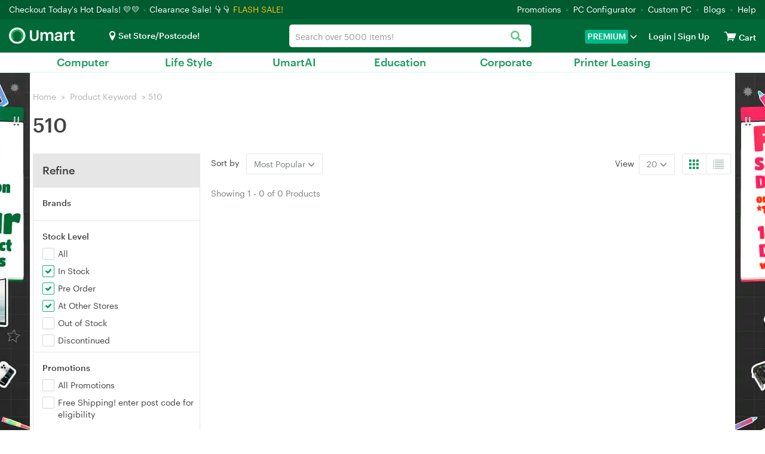

--- FILE ---
content_type: text/html; charset=utf-8
request_url: https://www.umart.com.au/cart?step=get_lately_postcode
body_size: 505
content:
{"postcode":"","state":""}

--- FILE ---
content_type: text/html; charset=utf-8
request_url: https://www.google.com/recaptcha/api2/aframe
body_size: 121
content:
<!DOCTYPE HTML><html><head><meta http-equiv="content-type" content="text/html; charset=UTF-8"></head><body><script nonce="YavoQExMVeYvO-BAIZj30w">/** Anti-fraud and anti-abuse applications only. See google.com/recaptcha */ try{var clients={'sodar':'https://pagead2.googlesyndication.com/pagead/sodar?'};window.addEventListener("message",function(a){try{if(a.source===window.parent){var b=JSON.parse(a.data);var c=clients[b['id']];if(c){var d=document.createElement('img');d.src=c+b['params']+'&rc='+(localStorage.getItem("rc::a")?sessionStorage.getItem("rc::b"):"");window.document.body.appendChild(d);sessionStorage.setItem("rc::e",parseInt(sessionStorage.getItem("rc::e")||0)+1);localStorage.setItem("rc::h",'1769234694278');}}}catch(b){}});window.parent.postMessage("_grecaptcha_ready", "*");}catch(b){}</script></body></html>

--- FILE ---
content_type: text/css
request_url: https://assets.umart.com.au/themes/umart2018/css/brand.css?v1769159941
body_size: 3608
content:
@charset "utf-8";

/* CSS Document */
p {
	line-height: 21px
}

.graphik-bold {
	font-family: graphik2, Helvetica, Arial, sans-serif;
	font-weight: 500
}

.col-xs-1, .col-sm-1, .col-md-1, .col-lg-1, .col-xs-2, .col-sm-2, .col-md-2, .col-lg-2, .col-xs-3, .col-sm-3, .col-md-3, .col-lg-3, .col-xs-4, .col-sm-4, .col-md-4, .col-lg-4, .col-xs-5, .col-sm-5, .col-md-5, .col-lg-5, .col-xs-6, .col-sm-6, .col-md-6, .col-lg-6, .col-xs-7, .col-sm-7, .col-md-7, .col-lg-7, .col-xs-8, .col-sm-8, .col-md-8, .col-lg-8, .col-xs-9, .col-sm-9, .col-md-9, .col-lg-9, .col-xs-10, .col-sm-10, .col-md-10, .col-lg-10, .col-xs-11, .col-sm-11, .col-md-11, .col-lg-11, .col-xs-12, .col-sm-12, .col-md-12, .col-lg-12 {
	padding-left: 0;
	padding-right: 0
}

.graphik-bold {
	font-family: "graphik2", Helvetica, Arial, sans-serif;
}

.mCSB_dragger_bar {
	background-color: #d3d3d3 !important
}

.mCS-dark-3.mCSB_scrollTools .mCSB_draggerRail {
	background: #fff !important
}

.padding_holder {
	padding-left: 0 !important;
	padding-right: 0 !important
}

.brand_title {
	padding-left: 8px;
	padding-right: 8px
}

.brand_title h1 {
	font-size: 24px;
	margin-top: 15px;
	margin-bottom: 0;
	font-family: graphik2, Helvetica, Arial, sans-serif;
}

.brand_title h2 {
	margin-top: 12px;
	margin-bottom: 0;
	color: #79807C;
	font-size: 14px;
	line-height: 21px;
	font-family: "graphik", Helvetica, Arial, sans-serif;
}

.brand_banner {
	margin-top: 20px;
}

.brand_banner img {
	width: 100%;
	max-height: 250px;
}

.height_holder {
	margin-top: 20px;
	margin-bottom: 48px
}

.category_refine_border_bg {
	width: 100%;
	height: 100%;
	position: fixed;
	top: 0;
	left: 0;
	bottom: 0;
	background-color: rgba(0, 0, 0, 0.7);
	z-index: 999999;
	display: none
}

.category_refine_border {
	position: fixed;
	top: 0;
	left: 0;
	z-index: 9999999;
	width: 280px;
	background-color: #fff;
	height: 100%;
	display: none;
	bottom: 0;
	overflow: auto
}

.category_refine_border .close {
	float: none;
	opacity: 1;
	font-size: 32px;
	color: #333;
	font-weight: normal;
	margin-top: 10px;
	margin-right: 10px
}

.category_refine_border > ul li div {
	margin-bottom: 8px;
	padding-left: 15px;
	display: block;
}

.category_refine_border > ul h3.header {
	font-size: 18px;
	height: 50px;
	line-height: 50px;
	background: #e6e6e6;
	border-bottom: none;
	margin: 0;
	padding-left: 15px
}

.category_refine_border > ul li a {
	color: #434343
}

.category_refine_border > ul > li div.focus_item {
	border-left: 4px solid #1FB58A;
	padding-left: 11px;
}

.category_refine_border > ul > li div.focus_item a {
	color: #1FB58A;
	font-family: graphik2, Helvetica, Arial, sans-serif;
	font-weight: 500;
}

.category_refine_border > ul li div.focus_item a:hover {
	text-decoration: none
}

.category_refine_border > ul > li ul {
	border-bottom: 1px solid #e6e6e6
}

.category_refine_border > ul > li ul li {
	height: 30px;
	line-height: 30px;
	padding-left: 20px;
	font-size: 12px
}

.category_refine_border > ul > li ul li a {
	color: #79807C
}

.category_refine_border > ul li .checkok {
	background: url(../images/icon_yes.png) no-repeat;
	background-position: center center;
	width: 20px;
	height: 20px;
	border: 1px solid #11b083;
	border-radius: 2px;
	-webkit-border-radius: 2px;
	-moz-border-radius: 2px;
	cursor: pointer;
	display: inline-block
}

.goods_list .block1 {
	padding: 0 8px;
}

.goods_list .dropdown {
	display: inline
}

.goods_list .dropdown-menu {
	top: auto;
	width: 100%
}

.goods_list .btn-default {
	border-color: #e6e6e6;
	color: #1c9c5e;
	font-weight: bold;
}

.goods_list .btn {
	border-color: #e6e6e6;
	font-weight: normal;
	font-family: "graphik2";
	width: 100%;
	padding: 12px;
	border-radius: 2px;
	-webkit-border-radius: 2px;
	-moz-border-radius: 2px;
	height: 50px
}

.goods_list .glyphicon {
	font-size: 12px;
}

.goods_list .sortby {
	float: right;
	width: 68%;
}

.goods_list .sortby .caret {
	border-top: 5px dashed;
	border-top: 5px solid \9;
	border-right: 5px solid transparent;
	border-left: 5px solid transparent
}

.goods_list .refine {
	float: left;
	font-family: "graphik2";
	width: 29%;
	color: #1c9c5e;
	border-radius: 2px;
	-webkit-border-radius: 2px;
	-moz-border-radius: 2px;
	border: 1px solid #e6e6e6;
	text-align: center;
	padding: 12px 0;
	cursor: pointer;
	height: 50px
}

.goods_list .block2 {
	padding: 10px 8px 20px 8px;
}

.goods_list .block2 .products_tot {
	float: left;
	display: inline;
	font-size: 12px;
	line-height: 21px;
	margin-top: 8px
}

.goods_list .block2 [class^="col-xs"], .goods_list .block2 [class^="col-md"] {
	padding-left: 0;
	padding-right: 0
}

.goods_list .block2 .text-center {
	text-align: center;
}

.goods_list .block3 {
	padding: 20px 0 0 0;
	color: #79807C;
	text-align: center
}

.goods_list .block3 .products_tot {
	float: left;
	display: inline;
	font-size: 18px;
	line-height: 21px
}

.goods_list .change_goodslist {
	border: 1px solid #e6e6e6;
	display: inline-block;
	float: right;
	border-radius: 2px;
	-webkit-border-radius: 2px;
	-moz-border-radius: 2px;
	height: 35px
}

.goods_list .change_goodslist .sty1, .goods_list .change_goodslist .sty2 {
	padding: 6px 0px;
	display: inline-block;
	height: 34px;
	text-align: center;
	width: 40px
}

.goods_list .change_goodslist .sty1 {
	border-right: 1px solid #e6e6e6;
}

.change_goodslist_bg {
	background-color: rgba(228, 237, 233, 0.5);
}

.goods_list ul.goods_col {
	border-top: 1px solid #E6E6E6;
}

.goods_list ul.goods_col .goods_info .flex-section,.goods_list ul.goods_row .goods_info .flex-section  {
	Display: Flex !important;
	flex-wrap: wrap;
	align-items: baseline;
}

.goods_list ul.goods_col .goods_info {
	position: relative;
	display: inline;
	width: 50%;
	padding: 8px;
	float: left;
	overflow: hidden;
	height: auto;
	margin-top: 0
}

.goods_list ul.goods_col .goods_info:nth-of-type(odd) {
	border-bottom: 1px solid #E6E6E6;
	border-right: 1px solid #E6E6E6;
}

.goods_list ul.goods_col .goods_info:nth-of-type(even) {
	border-bottom: 1px solid #E6E6E6;
}

.goods_list ul.goods_col .goods_info .goods_img {
	display: table;
	width: 100%;
	height: 150px;
	text-align: center;
	line-height: 150px;
}

.goods_list ul.goods_col .goods_info .goods_img img {
	width: auto;
	height: auto;
	max-width: 150px;
	max-height: 150px;
	display: block;
	margin: 0 auto
}

.goods_list ul.goods_col .goods_info .goods_name {
	padding: 10px 0 0 0;
	font-size: 12px;
	height: 44px;
	text-overflow: ellipsis;
	overflow: hidden;
}

.goods_list ul.goods_col .goods_info .goods_name a {
	color: #828884
}

.goods_list ul.goods_col .goods_info .star, .goods_list ul.goods_col .goods_info .promotion {
	margin-top: 6px;
}

.goods_list ul.goods_col .goods_info .addtocart {
	margin-top: 3px;
}

.goods_list ul.goods_col .goods_price {
	float: left;
	position: relative;
}

.goods_list ul.goods_col .goods_stock {
	font-size: 12px;
	color: #1FB58A;
	text-align: right;
	position: absolute;
	right: 0;
	bottom: 3px;
	display: table-column;
	vertical-align: bottom;
}

.goods_list ul.goods_col .goods_stock .fsd_time {
	cursor:default;
	position: absolute;
	right: 0;
	top: -18px;
	width: max-content;
	height: 24px;
	display: block;
	line-height: 10px;
}


.goods_list ul.goods_col .goods_info .promotion {
	height: 35px
}

.goods_list ul.goods_col .goods_info button {
	background-color: #1C9C5E;
	box-shadow: inset 0 -3px 0 0 rgba(0, 0, 0, 0.15);
	height: 32px;
	width: 100%;
	color: #fff;
	line-height: 30px;
	text-align: center;
	border: none;
	border-radius: 2px;
	-webkit-border-radius: 2px;
	-moz-border-radius: 2px;
	transition: all 0.4s;
}
.goods_list ul.goods_col .goods_info button:hover {
	background-color: #17804d;
	box-shadow:  rgba(0, 0, 0, 0.20);
}


.goods_list ul.goods_col [class^="col-xs"], .goods_list ul.goods_col [class="col-sm"] {
	width: 100% !important;
}

.goods_list ul.goods_row {
	display: block;
	border-top: 1px solid #E6E6E6;
}

.goods_list ul.goods_row .goods_info {
	display: block;
	width: 100%;
	border-radius: 3px;
	float: left;
	overflow: hidden;
	border-bottom: 1px solid #E6E6E6;
	padding: 6px;
	margin-top: 0
}

.goods_list ul.goods_row .goods_info .goods_img {
	display: table;
	width: 100%;
	height: 95px;
	line-height: 95px;
}

.goods_list ul.goods_row .goods_info .goods_img img {
	width: auto;
	height: auto;
	max-width: 100%;
	max-height: 95px;
}

.goods_list ul.goods_row .goods_info .goods_name {
	overflow: hidden;
}

.goods_list ul.goods_row .goods_info .goods_name a {
	color: #79807C;
	font-size: 12px;
}

.goods_list ul.goods_row .goods_info .star, .goods_list ul.goods_row .goods_info .promotion, .goods_list ul.goods_row .goods_info .goods_price, .goods_list ul.goods_row .goods_info .goods_stock, .goods_list ul.goods_row .goods_info .addtocart {
	padding: 5px 0 0 0;
}

.goods_list ul.goods_row .goods_info .tags {
	display: inline-block;
}

.goods_list ul.goods_row .goods_info .tags .star {
	float: right;
	margin-left: 3px;
}

.goods_list ul.goods_row .goods_info .goods_price_stock {
}

.goods_list ul.goods_row .goods_info .star, .goods_list ul.goods_row .goods_info .promotion {
	display: inline-block
}

.goods_list ul.goods_row .goods_info .goods_price {
	float: left
}

.goods_list ul.goods_row .goods_info .goods_stock {
	color: #1FB58A;
	font-size: 12px;
	text-align: right;
	position: absolute;
	right: 0;
	bottom: 3px;
	display: table-column;
	vertical-align: bottom;
}

.goods_list ul.goods_row .goods_info .goods_stock .fsd_time {
	cursor:default;
	position: absolute;
	right: 0;
	top: -14px;
	width: max-content;
	height: 20px;
	display: block;
	line-height: 10px;
}

.goods_list ul.goods_row .goods_info button {
	background-color: #1C9C5E;
	box-shadow: inset 0 -3px 0 0 rgba(0, 0, 0, 0.15);
	height: 32px;
	width: 100%;
	color: #fff;
	line-height: 30px;
	text-align: center;
	border: none;
	border-radius: 2px;
	-webkit-border-radius: 2px;
	-moz-border-radius: 2px;
	transition: all 0.4s;
}

.goods_list ul.goods_row .goods_info button:hover {
	background-color: #17804d;
	box-shadow:  rgba(0, 0, 0, 0.20);
}

.goods_list [class^="col-xs"], .goods_list [class="col-sm"] {
	padding-left: 0;
	padding-right: 0
}

.goods_list .row {
	margin-left: 0;
	margin-right: 0
}

.goods_list ul.page {
	float: right;
	display: inline;
	color: #B3B3B3
}

.goods_list ul.page li {
	display: inline-block;
	width: 24px;
	height: 24px;
	text-align: center;
}

.goods_list ul.page li.selected {
	border: 1px solid #1FB58A;
	color: #1FB58A;
	border-radius: 3px;
	-webkit-border-radius: 3px;
	-moz-border-radius: 3px;
}

.goods_list ul.page li a {
	color: #B3B3B3
}

.goods_list .testfreaks-items .tf-based .tf-count {
	margin-left: 2px !important;
	padding-top: 0px !important;
}

button.loadmorebtn {
	background-color: #1C9C5E;
	height: 40px;
	box-shadow: inset 0 -3px 0 0 rgba(0, 0, 0, 0.15);
	width: 120px;
	color: #fff;
	line-height: 34px;
	text-align: center;
	border: none;
	margin: 15px 0;
	border-radius: 2px;
	-webkit-border-radius: 2px;
	-moz-border-radius: 2px;
}

.back-to-top {
	color: #1C9C5E
}

.goods_list .change_goodslist {
	position: relative;
}

.all_brands_header {
	border-top: 1px solid #F2F2F2;
}

.padding-holder {
	padding-left: 8px;
	padding-right: 8px
}

.all_brands_header .glyphicon {
	font-size: 12px;
	color: #1c9c5e;
	float: right;
	margin-top: 5px;
}

.all_brands_header .btn-group, .all_brands_header .btn {
	width: 100% !important;
}

.all_brands_header .btn {
	padding: 0 8px 0 15px;
	height: 48px;
	border: 1px solid #DEDEDE !important;
	border-radius: 2px
}

.all_brands_header .dropdown-menu {
	width: 100%
}

.all_brands_header .directory h3 {
	margin-top: 25px;
	margin-bottom: 15px
}

.all_brands_header .directory .all_brands_text {
	float: left
}

.all_brands_content {
	margin-top: 15px;
	margin-bottom: 24px;
}

.all_brands_content h4 {
	margin-bottom: 20px;
}

.all_brands_content .brands_img, .all_brands_content .view_all {
	display: table;
	width: 100%;
	text-align: center;
	height: 64px;
	line-height: 64px;
	padding-left: 8px;
	padding-right: 8px;
	margin-bottom: 16px;
	cursor: pointer
}

.all_brands_content .brand_content {
	margin-bottom: 20px
}

.all_brands_content .brand_content:hover {
	border-radius: 2px;
	box-shadow: 0 5px 20px 0 rgba(0, 0, 0, 0.15);
}

.all_brands_content .brands_img img {
	width: auto;
	height: auto;
	max-width: 100%;
	max-height: 64px;
}

.all_brands_content .view_all a {
	font-size: 18px;
	color: #434343
}

.all_brands_cat {
	padding-top: 10px;
	padding-bottom: 24px;
	border-top: 1px solid #E6E6E6;
	border-bottom: 1px solid #E6E6E6
}

.all_brands_cat h4 {
	font-size: 59px;
	color: #E6E6E6;
	margin-bottom: 13px
}

.all_brands_cat ul li {
	display: inline-block;
	width: 32%;
	padding-right: 1%;
	margin-bottom: 8px;
}

.all_brands_cat ul li a {
	color: #434343;
}

.all_brands_header .caret {
	border: none !important;
	font-family: 'Glyphicons Halflings';
	font-size: 12px;
	color: #1c9c5e;
	right: 25px !important;
	margin-top: -6px !important;
}

.all_brands_header .caret:before {
	content: "\e259";
}

.star {
	height: 20px;
}

.tf-based .tf-count {
	color: #79807C !important;
}

.addmargin {
	margin-bottom: 6px !important;
}

.cate_refine {
	padding-bottom: 10px;
}

.checkno {
	width: 20px;
	height: 20px;
	border: 1px solid #d6d6d6;
	cursor: pointer;
	border-radius: 2px;
	-webkit-border-radius: 2px;
	-moz-border-radius: 2px;
	display: inline-block;
	margin-right: 8px;
}

.checkok {
	background: url(../images/icon_yes.png) no-repeat;
	background-position: center center;
	width: 20px;
	height: 20px;
	border: 1px solid #11b083;
	border-radius: 2px;
	-webkit-border-radius: 2px;
	-moz-border-radius: 2px;
	cursor: pointer;
	display: inline-block;
	margin-right: 8px;
}

.refine-title {
	padding-left: 15px;
	padding-top: 18px;
	margin: 0;
	margin-bottom: 12px;
	border-top: 1px solid #e6e6e6;
}


@media (min-width: 768px) {
	.goods_list .sortby {
		float: right;
		width: 49%;
	}

	.goods_list .refine {
		float: left;
		width: 49%;
	}
}

@media (min-width: 768px) {
	.brand_title {
		padding-left: 15px;
		padding-right: 15px
	}

	.brand_banner_outer {
		padding: 0px
	}

	.goods_list .block1 {
		padding: 0 15px
	}

	.goods_list .block2 {
		padding: 20px 15px 12px 15px;
	}

	.goods_list .block3 {
		padding: 30px 0 0 0;
	}

	.goods_list ul.goods_col {
		padding: 0 15px;
		margin-left: -1%;
		margin-top: -8px;
		border-top: 0
	}

	.goods_list ul.goods_col .goods_info {
		width: 24%;
		border: 1px solid #E6E6E6;
		margin-left: 1%;
		margin-top: 8px
	}

	.hotdeals-items .goods_list ul.goods_col .goods_info {
		width: 19%;
		border: 1px solid #E6E6E6;
		margin-left: 1%;
		margin-top: 8px
	}

	.goods_list ul.goods_col .goods_info .promotion {
		height: 50px;
	}

	.goods_list ul.goods_row {
		border: none;
		padding-left: 15px;
		padding-right: 15px
	}

	.goods_list ul.goods_row .goods_info {
		margin-bottom: 8px;
		padding: 6px 12px 5px 6px;
		border: 1px solid #E6E6E6;
		border-radius: 2px;
	}

	.goods_list ul.goods_row .goods_info .goods_img {
		display: table;
		width: 100%;
		height: 75px;
		line-height: 75px;
	}

	.goods_list ul.goods_row .goods_info .goods_img img {
		width: auto;
		height: auto;
		max-width: 100%;
		max-height: 75px;
	}

	.goods_list ul.goods_row .content_holder1 {
		padding-top: 10px;
		padding-left: 20px;
	}

	.goods_list ul.goods_row .content_holder2 {
		padding-left: 0;
		padding-top: 5px;
	}

	.goods_list ul.goods_row .goods_info .goods_price {
		font-size: 24px;
		float: none;
		display: inline-block;
		width: 50%
	}

	.goods_list ul.goods_row .goods_info .goods_stock {
		position: inherit;  /* Clean position defined before */
		padding-right: 15px;
		float: none;
		margin-top: -5px;
		text-align: left;
	}

	.goods_list ul.goods_row .goods_info .goods_stock .fsd_time {
		cursor:default;
		position: initial!important;
		width: max-content;
		height: 24px;
		display: block;
		line-height: 12px;
	}

	.goods_list ul.goods_row .goods_info button {
		margin-top: 18px;
	}

	.goods_list ul.goods_row .goods_info .goods_name a {
		font-size: 14px
	}

	.goods_list ul.goods_row .goods_info .goods_price_stock {
		display: inline-table;
		width: 100%;
	}

	.goods_list ul.goods_row .goods_info .goods_price_stock .goods_price {
		padding: 0;
		display: table-cell;
		vertical-align: middle;
		width: 50%;
	}

	.goods_list ul.goods_row .goods_info .goods_price_stock .goods_stock {
		display: table-cell;
		padding: 0;
		vertical-align: middle;
		width: 45%;
	}

	.all_brands_header {
		border-bottom: 1px solid #F2F2F2;
		padding-bottom: 8px
	}

	.all_brands_header .btn-group {
		margin-top: 8px;
		width: 281px !important;
	}

	.all_brands_header .filter-option {
		font-size: 18px;
		font-family: graphik2, Helvetica, Arial, sans-serif;
		font-weight: 500
	}

	.padding-holder {
		padding-left: 15px;
		padding-right: 15px
	}

	.all_brands_header .directory h3 {
		margin-top: 20px;
		margin-bottom: 0px
	}

	.all_brands_header .directory .all_brands_text {
		font-size: 18px;
		font-family: graphik2, Helvetica, Arial, sans-serif;
		font-weight: 500
	}

	.all_brands_content .brands_img, .all_brands_content .view_all {
		height: 95px;
		line-height: 95px
	}

	.all_brands_content .brands_img img {
		max-height: 95px
	}

	.all_brands_cat {
		border-top: none;
		padding-top: 45px;
		padding-bottom: 50px
	}

	.all_brands_cat h4 {
		margin-top: 7px
	}

	.all_brands_cat ul li {
		width: 19%
	}

	.all_brands_cat .first_word {
		text-align: center
	}

	.first_word_all {
		margin-top: 45px;
		border-top: 1px solid #E6E6E6;
	}

	.first_word_all .word_content, .word_content_bottom {
		margin-top: -48px;
		height: 97px;
		border: 1px solid #E6E6E6;
		border-radius: 2px;
		background-color: #FFFFFF;
	}

	.first_word_all .word_content ul, .word_content_bottom ul {
		padding-left: 10px;
		padding-right: 5px;
		padding-top: 18px;
	}

	.first_word_all .word_content ul li, .word_content_bottom ul li {
		width: 7%;
		display: inline-block;
		margin-right: -4px;
		text-align: center;
		margin-bottom: 13px
	}

	.first_word_all .word_content ul li a.all, .word_content_bottom ul li a.all, .c_letter {
		height: 32px;
		line-height: 32px;
		border-radius: 2px;
		background-color: #1FB58A;
		color: #fff !important;
		display: block
	}

	.first_word_all .word_content ul li a, .word_content_bottom ul li a {
		color: #434343;
	}

	.word_content_bottom {
		margin-top: 35px;
		margin-bottom: 35px
	}
}

@media (min-width: 992px) {

}

@media (min-width: 1200px) {
	.common_width {
		width: 1180px !important;
		padding-left: 0 !important;
		padding-right: 0 !important
	}

    .common_width_2 {
        width: 1170px !important;
    }

	.brand_title {
		padding-left: 0px;
		padding-right: 0px;
	}

	.brand_title h1 {
		font-size: 33px;
		margin-top: 18px;
	}

	.brand_title h2 {
		font-size: 14px;
		line-height: 21px;
		width: 50%;
	}

	.brand_banner_outer {
		padding: 0;
	}

	.hotdeals_t h1 {
		margin-top: 9px !important;
	}

	.brand_banner {
		margin-top: 0px;
		margin-bottom: 36px;
	}

	.brand_title h2 {
		margin-top: 0px;
		margin-bottom: 10px;
	}

	.brand_title h1 {
		margin-bottom: 30px;
	}

	.row {
		margin-left: 0;
		margin-right: 0
	}

	.height_holder {
		margin-top: 0px
	}

	.category_refine_border {
		border-bottom: 1px solid #E6E6E6;
		border-left: 1px solid #e6e6e6;
		border-right: 1px solid #e6e6e6;
		border-top: 1px solid #E6E6E6;
		display: block;
		position: relative;
		width: 280px;
		z-index: 0
	}

	.category_refine_border ul h3.header {
		height: 55px;
		line-height: 55px;
		background: #fff;
		border-bottom: 1px solid #e6e6e6;
		background-color: #e6e6e6;
	}

	.nobanner {
		margin-bottom: 36px !important;
	}

	.goods_list {
		width: 870px;
		margin-left: 5px
	}

	.hotdeals-items .goods_list {
		width: 1175px;
		margin-left: 5px
	}

	.goods_list .block1 {
		padding: 0;
	}

	.goods_list .block2 {
		padding: 20px 0;
	}

	.goods_list .block2 .products_tot {
		font-size: 14px;
		color: #79807C;
		margin-top: 0
	}

	.goods_list .block3 .products_tot {
		font-size: 14px;
		color: #79807C;
		width: 200px;
	}

	.goods_list .block3 {
		padding: 15px 0 0 0;
		text-align: left
	}

	.goods_list .block3 .view_per {
		color: #005B30;
	}

	.goods_list .change_goodslist {
		float: none;
	}

	.goods_list .sortby {
		float: left;
	}

	.goods_list .btn {
		width: auto;
		padding: 6px 12px;
		height: 35px
	}

	.goods_list .btn-default {
		font-family: "graphik";
		color: #79807C;
		font-weight: normal;
	}

	.goods_list ul.goods_col, .goods_list ul.goods_row {
		padding: 0 15px;
	}

	.goods_list ul.goods_col, .goods_list ul.goods_row {
		padding: 0
	}

	.goods_list ul.goods_row .goods_info {
		border: 1px solid #d6d6d6;
		height: auto;
	}

	.goods_list ul.goods_col {
		margin-top: -15px
	}

	.goods_list ul.goods_col .goods_info {
		margin-top: 15px;
	}

	.goods_list .dropdown-menu {
		width: auto;
	}

	.goods_list .block2 .text-center {
		text-align: inherit;
	}

	.goods_list ul.goods_row .goods_info .goods_price {
		font-size: 24px
	}

	.padding-holder {
		padding-left: 0px;
		padding-right: 0px
	}

	.all_brands_content {
		margin-top: 35px;
		margin-bottom: 38px
	}

	.all_brands_content .brands_img, .all_brands_content .view_all {
		height: 80px;
		line-height: 80px
	}

	.all_brands_content .brands_img img {
		max-height: 80px
	}

	.all_brands_cat {
		padding-top: 54px;
	}

	.first_word_all {
		margin-top: 75px;
	}

	.first_word_all .word_content, .word_content_bottom {
		margin-top: -29px;
		height: 56px;
	}

	.first_word_all .word_content ul, .word_content_bottom ul {
		padding-top: 12px
	}

	.first_word_all .word_content ul li, .word_content_bottom ul li {
		width: 40px
	}

	.first_word_all .word_content ul .others_brand, .word_content_bottom ul .others_brand {
		width: 60px !important;
	}

	.first_word_all .word_content ul li a.all, .word_content_bottom ul li a.all {
		margin-left: 10px;
		width: 45px
	}

	.word_content_bottom {
		margin-top: 75px;
		margin-bottom: 75px
	}
}

.goods_list ul.goods_row .goods_info .goods_price_stock .goods_price .price_question_icon{
	left: auto !important;
}

.goods_list ul.content .goods_stock .fsd_time{
	cursor:default;
	position: absolute;
	right: 0;
	top: -18px;
	width: max-content;
	height: 24px;
	display: block;
	line-height: 10px;
}


--- FILE ---
content_type: text/css
request_url: https://assets.umart.com.au/themes/umart2018/css/history.css?v1769159941
body_size: 1141
content:
.appier_recommended_section{ display: none;}

.also-like h3 {
	padding: 50px 0 15px 0;
	border-bottom: 0 !important;
}

.also-like .row {
	margin-left: 0;
	margin-right: 0
}

.also-like h3 {
	padding-right: 15px;
	text-align: center
}

.also-like .lis {
	display: inline-block
}

.also-like ul.content {
	padding: 0;
	border-top: 1px solid #e6e6e6;
}

.also-like ul.content li {
	display: block;
	width: 100%;
	border-bottom: 1px solid #e6e6e6;
	padding: 8px 8px 8px 15px;
	position: relative;
	float: left;
}

.also-like ul.content li .goods-img {
	display: inline-table;
	line-height: 130px;
	text-align: center;
	width: 100%;
	height: 100px;
	overflow: hidden
}

.also-like ul.content li .goods-img img {
	width: auto;
	height: auto;
	max-width: 100%;
	max-height: 100px;
}

.also-like .col-xs-12, .also-like .col-md-12 {
	padding-left: 0px;
	padding-right: 0px
}

.also-like .goods-list .left-btn, .also-like .goods-list .right-btn {
	background-color: unset;
}
.also-like .col-xs-3 {
	padding-right: 0
}

.also-like .goods_info {
	padding-left: 12px;
	padding-right: 0;
	padding-bottom: 0;
	margin-top: 0
}

.also-like .goods_info .goods_name {
	color: #79807C;
	padding: 10px 0 0 0;
	font-size: 12px;
	height: 44px;
	text-overflow: ellipsis;
	overflow: hidden;
}

.also-like .goods_info .goods_name a {
	color: #79807C;
	font-size: 12px
}

.also-like .goods_info .goods_review {
	margin-top: 8px;
	display: inline-block;
}

.also-like .goods_info .tags {
	display: inline-block;
}

.also-like .goods_info .tags .goods_review {
	float: right;
	margin-left: 3px;
}

.also-like .goods_info .goods_review .testfreaks-items .tf-based {
	margin-right: 5px !important
}

.also-like .goods_info .goods_review .testfreaks-items .tf-based .tf-count {
	margin-left: 2px !important;
	padding-top: 0 !important;
}

.also-like .goods_info .goods_promotion {
	margin-top: 8px;
	display: block;
}

.also-like .goods_price_stock {
	margin-top: 5px;
}

.also-like .goods_price_stock .goods_stock {
	font-size: 12px;
	color: #1FB58A;
	text-align: right;
	position: absolute;
	right: 0;
	bottom: 3px;
	display: table-column;
	vertical-align: bottom;
}

.also-like button {
	height: 32px;
	background-color: #1C9C5E;
	box-shadow: inset 0 -3px 0 0 rgba(0, 0, 0, 0.15);
	width: 100%;
	color: #fff;
	line-height: 32px;
	text-align: center;
	border: none;
	border-radius: 2px;
	-webkit-border-radius: 2px;
	-moz-border-radius: 2px;
	margin-top: 5px;
	transition: all 0.4s;
}
.also-like button:hover {
	background-color: #17804d;
	box-shadow:  rgba(0, 0, 0, 0.20);
}

.also-like .goods_info button {
	font-size: 14px;
	margin-top: 5px;
	line-height: 32px;
}

.also-like .load_more {
	text-align: center;
	width: 100%;
	margin-top: 8px;
	margin-bottom: 20px;
	color: #d7d7d7
}

.also-like .load_more button {
	width: 120px;
	height: 40px;
	border-radius: 2px;
	background-color: #1C9C5E;
	box-shadow: inset 0 -3px 0 0 rgba(0, 0, 0, 0.15);
	line-height: 38px;
	border: none;
	color: #fff;
	text-align: center;
}

.also-like .tf-count {
	color: #79807C !important;
}

.also-like .goods_info .premium_center {

}

.also-like .goods_info .goods_price_section .goods_price{
	position: relative;
}

.also-like .goods_info .star_section {
	float: none !important;
}

@media (min-width: 768px) {
	.also-like {
		padding-left: 15px;
        padding-right: 15px;
		margin-bottom: 40px
	}

	.also-like h3 {
		text-align: left;
	}

	.also-like .goods-list {
		position: relative;
		width: 100%;
		overflow: hidden;
		height: 372px;
	}

	.also-like ul.content {
		position: absolute;
		top: 10px;
		left: 0;
		width: 2000%;
		border-top: none;
		height: 372px;
	}

	.also-like ul.content li {
		width: 213px;
		display: block;
		padding: 8px;
		border: 1px solid #E6E6E6;
		border-radius: 2px;
		-webkit-border-radius: 2px;
		-moz-border-radius: 2px;
		margin-right: 10px;
	}

	.also-like .goods_info {
		padding: 0
	}

	.also-like ul.content li .goods-img {
		line-height: 150px;
		height: 150px;
		overflow: hidden;
        display: block;
	}

	.also-like ul.content li .goods-img img {
		max-height: 150px;
		max-width: 150px;
	}

	.also-like .goods_info .goods_review {
		height: 20px
	}

	.also-like .goods_info .tags {
		display: block;
	}

	.also-like .goods_info .tags .goods_review {
		float: none;
		margin-left: 0px;
	}

	.also-like .goods_info .goods_promotion {
		height: 40px;
		margin-top: 3px;
	}

	.also-like .goods_info .goods_review, .also-like .goods_info .goods_promotion {
		display: block;
	}

	.also-like .goods-list .left-btn, .also-like .goods-list .right-btn {
		position: absolute;
		top: 40%;
		z-index: 9999;
		width: 44px;
		height: 44px;
		box-shadow: 0 5px 20px 0 rgba(0, 0, 0, 0.15);
		-moz-box-shadow: 0 5px 20px 0 rgba(0, 0, 0, 0.15);
		-webkit-box-shadow: 0 5px 20px 0 rgba(0, 0, 0, 0.15);
		border-radius: 2px;
		-webkit-border-radius: 2px;
		-moz-border-radius: 2px;
		text-align: center;
		padding: 10px 0;
		cursor: pointer;
		line-height: 35px
	}

	.also-like .goods-list .glyphicon {
		color: #B3B3B3;
		font-size: 20px;
	}

	.also-like .goods-list .left-btn {
		left: 2%;
		display: none
	}

	.also-like .goods-list .right-btn {
		right: 2%
	}

	.also-like .goods-list .star_section {
		margin-top: 0;
		height: 25px;
		padding-top: 2px;
	}

	.also-like .goods_info .promotion_section {
		margin-top: 0;
		height: 0px;
	}

	.also-like .goods_info .flex-section {
		Display: Flex !important;
		flex-wrap: wrap;
		align-items: baseline;
	}

	.also-like .goods_info .goods_price_section {
		margin-top: 0px;
		height: 25px;
		padding-top: 2px;
	}

	.also-like .goods_info .premium_center {
	}

	.also-like .goods_info button {
		margin-top: 0px;
	}
}


@media (min-width: 1200px) {
	.also-like {
		padding-left: 0;
        padding-right: 0;
		margin-bottom: 66px
	}
}

.also-like .goods_price_stock .goods_stock .fsd_time{
	cursor:default;
	position: absolute;
	right: 0;
	top: -18px;
	width: max-content;
	height: 24px;
	display: block;
	line-height: 10px;
}

.goods_list ul.content .goods_stock .fsd_time{
	cursor:default;
	position: absolute;
	right: 0;
	top: -18px;
	width: max-content;
	height: 24px;
	display: block;
	line-height: 10px;
}


--- FILE ---
content_type: text/javascript
request_url: https://cdn.qgr.ph/qgraph.c0d178afd4372bddbda3.js
body_size: 1853
content:
window.QGSettings = {
   "appId": "c0d178afd4372bddbda3",
   "debug": false,
   "personalizationEnabled": true,
   "onsiteExperienceEnabled": true,
   "recommendation": {
      "inference": {
         "events": [
            "product_viewed",
            "product_purchased",
            "product_added_to_cart"
         ],
         "duration": 3
      }
   },
   "vapidPublicKey": "BPEcHnogkLhS_hzpTAMTi9yw5gLgDeNXu6PywwsHB4Bj3AKZZbiMajppZUHzKslGOccxyK9YqBYBJFWZ05boi9c",
   "push": {
      "delay": 2,
      "requestSelf": false,
      "fakePrompt": false,
      "secondsBetweenPrompts": 3600,
      "crossSitesEnabled": true,
      "restrictOrigin": false,
      "useNotifyEndpoint": false,
      "allowedPushDomains": null,
      "optInTip": {
         "title": "Stay tuned to the latest Offers and News",
         "message": "Turn on notifications with these simple steps:\n 1. Click the icon on the address bar as shown in the example above.\n 2. Allow notifications.",
         "bgColor": "#FFFFFF",
         "textColor": "#000000",
         "location": "right",
         "overlay": true
      },
      "onSubscribedPopup": {
         "enabled": false,
         "htmlBody": "",
         "showOverlay": true
      },
      "optInTipEnabled": true
   },
   "qgendpoint": "https://.aiqua.io/notify.html",
   "origin": "https://www.umart.com.au",
   "inWebEnabled": true
};
if(window.qg && window.qg.queue) {
    window.qg.queue.unshift(('init', QGSettings));
}
!function(q,g,r,a,p,h,js){
    if(!q.qg){
        js=q.qg=function() {
            js.callmethod ? js.callmethod.call(js, arguments) : js.queue.push(arguments);
            js.queue = [];
        }
    }
    if(q.qg.initialized){return;}
    window.qg.queue.unshift(['init',window.QGSettings])
    p=g.createElement(r);
    p.async=!0;
    p.src=a;
    h=g.getElementsByTagName(r)[0];
    h.parentNode.insertBefore(p,h);
    q.qg.initialized = true;
}(window,document,'script','https://cdn-prd-gcp-jp0.aiqua.io/sdk/v3/r/aiqua.js');



--- FILE ---
content_type: text/plain
request_url: https://www.google-analytics.com/j/collect?v=1&_v=j102&a=1442052371&t=pageview&_s=1&dl=https%3A%2F%2Fwww.umart.com.au%2Fproduct-keyword%2F510&ul=en-us%40posix&dt=510%20-%20Umart.com.au%20%7C%20Australia%27s%20No.1%20Computer%20Store&sr=1280x720&vp=1280x720&_u=YEBAAAABAAAAAC~&jid=1567640369&gjid=1405048246&cid=1169916267.1769234692&tid=UA-60953253-1&_gid=434094587.1769234692&_r=1&_slc=1&gtm=45He61m0n81WZFLTTTv76020559za200zd76020559&gcd=13l3l3l3l1l1&dma=0&tag_exp=103116026~103200004~104527906~104528501~104684208~104684211~105391253~115616986~115938466~115938469~116682876~116992597~117025847~117041588~117042506~117099528~117223560&z=197953228
body_size: -450
content:
2,cG-139PN0GXPM

--- FILE ---
content_type: application/javascript
request_url: https://assets.umart.com.au/themes/umart2018/js/stickyScroll.js?v1769159941
body_size: 629
content:
(function () {
    let stickyScroll = function ($fixedEl, opts) {
        this.defaults = {
            stickEndEl: '',
            stickEndEl2: '',
            stickTop: '',
            fixedElH: 0,
            fixedElW: 0,
            fixedbottom: 0,
            offset: 0,
            leftoffset: 0,
            rightoffset: 0,
            fixedright: 0,
            referEL: '',
            fixedElr: 0,
            fixedElr: 0,
            followEL: '',
            autoright: 0,
            hookfunc: function () {
            }
        }
        $.extend(this, this.defaults, opts);
        this.fixedEl = $fixedEl;
        this.winEl = $(window);
    }
    stickyScroll.prototype = {
        init: function () {
            this.stickEndEl_tmp = this.stickEndEl;
            if (this.fixedEl.length > 0) {
                this.calcArea();
                this.fixedEl.css({
                    "position": "absolute",
                    "top": this.stickTop,
                    "right": this.fixedElr,
                });
            }
            this.stickHandle();
            this.events();
        },
        stickHandle: function () {
            var top = (this.winEl.height() - this.fixedElH - this.fixedbottom);
            if ((this.stickTop - this.winEl.scrollTop()) < top) {
                if ((this.stickEndEl.offset().top - this.winEl.scrollTop()) < this.winEl.height() + this.offset) {
                    this.fixedEl.css({
                        "position": "absolute",
                        "top": this.stickEndEl.offset().top - this.fixedElH - this.fixedbottom - this.offset,
                        "right": this.fixedElr,
                    });
                } else {
                    this.fixedEl.css({
                        "position": "fixed",
                        "top": top,
                        "right": this.fixedElr,
                    });
                }
            } else {
                this.fixedEl.css({
                    "position": "absolute",
                    "top": this.stickTop,
                    "right": this.fixedElr,
                });
            }
        },
        events: function () {
            let _this = this;
            this.winEl.on("scroll", function () {
                (_this.fixedEl.length > 0) && _this.stickHandle();
            });
            this.winEl.on('resize', function () {
                _this.reit();
            });
        },
        calcArea: function () {
            if (this.referEL.length > 0) {
                this.fixedElr = this.winEl.width() - this.referEL.offset().left - this.referEL.width() + this.rightoffset;
            } else {
                var left = (this.winEl.width() - 1180 - 15) / 2;
                if (left >= this.fixedElW + this.leftoffset + this.fixedright) {
                    this.fixedElr = left - this.fixedElW - this.leftoffset;
                } else {
                    this.fixedElr = this.fixedright;
                }
            }
            if (this.autoright == 1) {
                this.fixedElr = 'auto';
            }

            if (this.stickEndEl_tmp.css('display') == 'none' && this.stickEndEl2.length > 0) {
                this.stickEndEl = this.stickEndEl2;
            } else {
                this.stickEndEl = this.stickEndEl_tmp;
            }

        },
        reit: function () {
            this.calcArea();
            this.stickHandle();
        }
    }
    $.fn.stickyScroll = function (opts) {
        let drag = new stickyScroll(this, opts);
        drag.init();
        return drag;
    }

}).call(function () {
    return (typeof window !== 'undefined' ? window : global)
}, $)

--- FILE ---
content_type: application/javascript
request_url: https://assets.umart.com.au/themes/umart2018/js/show_more_products.js?v1769159941
body_size: 2114
content:
// JavaScript Document
function show_more_products_mobile(selector){
   if($(window).width()<768){
      var click_num = 1;
      var products_per = 4;
      var products_num = $("#"+selector+" ul li").length;
      $("#"+selector+" ul li").hide();
      $("#"+selector+" ul li:lt(4)").show();
      $("#"+selector+" .load_more").html("<button class='graphik-bold'>Load More</button>");
   
  
      $("#"+selector+" .load_more button").click(function(){
          click_num++;
          var show_products_num = products_per * click_num;
          var d=show_products_num-products_num;
          if(show_products_num-products_num<products_per){
                $("#"+selector+" ul li:lt("+show_products_num+")").fadeIn();   
          }
          else{
              $(this).fadeOut();
              if ($(this).parents('.promotion-list').length > 0) {
                  $(this).parent('.load_more').html("No more promotions");
              } else {
                  $(this).parent('.load_more').html("No more products");
              }
          }
      })
   }

}
function roll_products(selector){
    if($(window).width()>=768){
        $("#" + selector + " ul").stop().animate({left: 0}, "fast");
        $("#" + selector + " .left-btn").hide();
        $("#" + selector + " .left-btn").attr("disabled", true);

        $("#" + selector + " ul li").show();
        var swiperContainer = document.querySelector("#" + selector + " .goods-list");
        var li_element = $("#" + selector + " .goods-list li");
        if (li_element.length < 1) {
            return;
        }

        var slideWidth = parseFloat(getComputedStyle(li_element[0]).width) + parseFloat(li_element.css("margin-right"));
        var visibleSlidesCount = Math.floor(Math.ceil(parseFloat(getComputedStyle(swiperContainer).width) / slideWidth * 10) / 10);
        visibleSlidesCount = visibleSlidesCount < 1 ? 1 : visibleSlidesCount;
        var SlidesCount = li_element.length;
        var currentSlideIndex = 0;
        if (visibleSlidesCount >= SlidesCount) {
            $("#" + selector + " .right-btn").hide();
            $("#" + selector + " .right-btn").attr("disabled", true);
        } else {
            $("#" + selector + " .right-btn").show();
            $("#" + selector + " .right-btn").attr("disabled", false);
        }

        $("#" + selector + " .right-btn").click(function (e) {
            if ((SlidesCount - currentSlideIndex) > visibleSlidesCount) {
                currentSlideIndex++;
            }
            $("#" + selector + " ul").stop().animate({left: -(currentSlideIndex * slideWidth)}, "fast", function () {
                if (currentSlideIndex > 0) {
                    $(this).siblings(".left-btn").attr("disabled", false);
                    $(this).siblings(".left-btn").fadeIn();
                }
                if ((SlidesCount - currentSlideIndex) <= visibleSlidesCount) {
                    $(this).siblings(".right-btn").attr("disabled", true);
                    $("#" + selector + " .right-btn").fadeOut();
                }
            });
        });
        
        $("#" + selector + " .left-btn").click(function (e) {
            if (currentSlideIndex <= 0) return;
            currentSlideIndex -= 1;
            if (currentSlideIndex < 0) currentSlideIndex = 0;
            $("#" + selector + " ul").stop().animate({left: -(currentSlideIndex * slideWidth)}, "fast", function () {
                if (currentSlideIndex <= 0) {
                    $(this).siblings(".left-btn").attr("disabled", true);
                    $("#" + selector + " .left-btn").fadeOut();
                }
                if ((SlidesCount - currentSlideIndex) > visibleSlidesCount) {
                    $(this).siblings(".right-btn").attr("disabled", false);
                    $("#" + selector + " .right-btn").fadeIn();
                }
            })
        })

        function handleResize() {
            setTimeout(function () {
                currentSlideIndex = 0;
                slideWidth = parseFloat(getComputedStyle(li_element[0]).width) + parseFloat(li_element.css("margin-right"));
                visibleSlidesCount = Math.floor(Math.ceil(parseFloat(getComputedStyle(swiperContainer).width) / slideWidth * 10) / 10);
                visibleSlidesCount = visibleSlidesCount < 1 ? 1 : visibleSlidesCount;
                $("#" + selector + " ul").stop().animate({left: 0}, "fast");
                $("#" + selector + " .left-btn").hide();
                $("#" + selector + " .left-btn").attr("disabled", true);
                if (visibleSlidesCount >= SlidesCount) {
                    $("#" + selector + " .right-btn").hide();
                    $("#" + selector + " .right-btn").attr("disabled", true);
                } else {
                    $("#" + selector + " .right-btn").show();
                    $("#" + selector + " .right-btn").attr("disabled", false);
                }
            }, 16);
        }

        window.addEventListener('resize', handleResize);
    }
}

function show_more_products_pc(selector){
    if($(window).width()>=768){
        $("#"+selector+" ul").stop().animate({left:0},"fast");
        $("#"+selector+" ul li").css("display","inline-block");
        $("#"+selector+" .left-btn").hide();
        $("#"+selector+" .right-btn").show();
        $("#"+selector+" .right-btn").attr("disabled",false);
        $("#"+selector+" .left-btn").attr("disabled",true);
        var goods_show_num;
        var _index1=0;
        var _index2,len,move;
        $("#"+selector+" ul li").show();
        if($(window).width()>=768 && $(window).width()<1024){
            goods_show_num=2;
        }
        else if($(window).width()>=1024 && $(window).width()<1180){
            goods_show_num=3;
        }
        else if($(window).width()>=1180){
            goods_show_num=4;
        }

        var list_w = $("#"+selector+" .goods-list").width();
        var offset =  $("#"+selector+" .goods-list li").outerWidth()+10;
        var cont_w = (offset * $("#"+selector+" .goods-list li").length)+10;
        if ($("#" + selector + " .goods-list").length == 0) {
            list_w = $("#" + selector + " .products-list").width();
            offset = $("#" + selector + " .products-list li").outerWidth() + 10;
            cont_w = (offset * $("#" + selector + " .products-list li").length) + 10;
        }

        if (cont_w < list_w + 30) {
            $("#"+selector+" .right-btn").hide();
            $("#"+selector+" .left-btn").hide();
        }
        //right btn
        $("#"+selector+" .right-btn").click(function(e) {
            _index1++;
            if(_index1%3==0){
               _index2=10
            }
            else{
               _index2=0 
            }
            //alert(_index2)
            $(this).attr("disabled",true);
            $(this).siblings(".left-btn").attr("disabled", false);
            $(this).siblings(".left-btn").fadeIn();
            len=$("#"+selector+" ul li").length;
            move=$("#"+selector+" ul").position().left-215;
            //alert(move)
            move=move-_index2
            if(_index1+goods_show_num<=len+1){
              $("#"+selector+" ul").stop().animate({left:move},"fast",function(){  
                   if(_index1+goods_show_num==len+1){
                       $("#"+selector+" .right-btn").attr("disabled", true);
                       if(goods_show_num!=1){
                         //$("#"+selector+" .right-btn").fadeOut(); 
                       }
                       $("#"+selector+" ul").stop().animate({left:0},"fast",function(){ 
                             $("#"+selector+" .right-btn").attr("disabled", false);
                             _index1=0;
                             $("#"+selector+" .left-btn").fadeOut();
                       })
                   }
                   else{
                       $("#"+selector+" .right-btn").attr("disabled", false);    
                   }
             
              });
            }
        });
        //END
        
        //left btn
        $("#"+selector+" .left-btn").click(function(e) {
            if(_index1%3==0){
              _index2=10
            }
            else{
               _index2=0 
            }
            move=$("#"+selector+" ul").position().left+215;
            move=move+_index2;
            $(this).attr("disabled",true);
            $(this).siblings(".right-btn").fadeIn();
            $(this).siblings(".right-btn").attr("disabled", false); 
            _index1--;
            $("#"+selector+" ul").stop().animate({left:move},"fast",function(){ 
               if(_index1!=0){
                 $("#"+selector+" .left-btn").attr("disabled", false); 
               }
               else{
                 $("#"+selector+" .left-btn").attr("disabled", true);  
                 if(goods_show_num!=1){
                    $("#"+selector+" .left-btn").fadeOut();
                 }
               }
            }); 
        });
        //END
        
    }
    
}



function show_more_products_pc1(selector){
        $("#"+selector+" ul").stop().animate({left:0},"fast");
        $("#"+selector+" ul li").css("display","inline-block");
        $("#"+selector+" .right-btn").attr("disabled",false);
        $("#"+selector+" .left-btn").attr("disabled",true);
        var goods_show_num,goods_album_num;
        var _index1=0;
        var _index2,len,move;
        var goods_album_li = 0;
        var goods_album_tot = $("#"+selector+" ul li").length;
        $("#"+selector+" ul li").show();
        goods_album_num = $("#"+selector+" ul li").length;

        if($(window).width()<768){
            goods_show_num=5;
            if(goods_album_num>5){
                $("#"+selector+" .right-btn").show();
            }
            
        }
        else if($(window).width()>=768 && $(window).width()<1024){
            goods_show_num=5;
            if(goods_album_num>5){
                $("#"+selector+" .right-btn").show();
            }
            
        }
        else if($(window).width()>=1024 && $(window).width()<1180){
            goods_show_num=5;
            if(goods_album_num>6){
                $("#"+selector+" .right-btn").show();
            }
        }
        else if($(window).width()>=1180){
            goods_show_num=5;
            if(goods_album_num>5){
                $("#"+selector+" .right-btn").show();
            }
        }
        
        //right btn
        $("#"+selector+" .right-btn").click(function(e) {
            _index1++;
            if(_index1%3==0){
               _index2=10
            }
            else{
               _index2=0 
            }
            //alert(_index2)
            $(this).attr("disabled",true);
            $(this).siblings(".left-btn").attr("disabled", false);
            $(this).siblings(".left-btn").fadeIn();
            len=$("#"+selector+" ul li").length;
            move=$("#"+selector+" ul").position().left-80;
            //alert(move)
            move=move-_index2
            if(_index1+goods_show_num<=len){
              $("#"+selector+" ul").stop().animate({left:move},"fast",function(){  
                   if(_index1+goods_show_num==len){
                       $("#"+selector+" .right-btn").attr("disabled", false);
                   }
                   else{
                       $("#"+selector+" .right-btn").attr("disabled", false);    
                   }
             
              });
            }
            else{
               $("#"+selector+" ul").stop().animate({left:0},"fast",function(){
                             $("#"+selector+" .right-btn").attr("disabled", false);
                             $("#"+selector+" .left-btn").fadeOut(); 
                             _index1=0;
              })

            }
        });
        //END
        
        //left btn
        $("#"+selector+" .left-btn").click(function(e) {
            if(_index1%3==0){
              _index2=10
            }
            else{
               _index2=0 
            }
            move=$("#"+selector+" ul").position().left+80;
            move=move+_index2;
            $(this).attr("disabled",true);
            $(this).siblings(".right-btn").fadeIn();
            $(this).siblings(".right-btn").attr("disabled", false); 
            _index1--;
            $("#"+selector+" ul").stop().animate({left:move},"fast",function(){ 
               if(_index1!=0){
                 $("#"+selector+" .left-btn").attr("disabled", false); 
               }
               else{
                 $("#"+selector+" .left-btn").attr("disabled", true);  
                 if(goods_show_num!=1){
                    $("#"+selector+" .left-btn").fadeOut();
                 }
               }
            }); 
        });
        //END
        

        if($(window).width()<1180){
                $('.goods-block1-left').swipe({  
                   
                    left: function(){ 

                      if(goods_album_li<goods_album_tot-1){
                        goods_album_li++;
                        $(this).find(".goods-album ul li:eq("+ goods_album_li +")").trigger("click");
                        if(goods_album_li>=goods_show_num){
                          $("#"+selector+" .right-btn").trigger("click");
                        }
                      }
                    },  

                    right: function(){ 
                      if(goods_album_li>0){
                        goods_album_li--;
                        $(this).find(".goods-album ul li:eq("+ goods_album_li +")").trigger("click");
                        if(goods_album_li>=goods_show_num-1 || _index1!=0){
                          $("#"+selector+" .left-btn").trigger("click");
                        }
                      }
                      
                    }

                }); 
        }


        $(".goods-album ul li").click(function(e) {
                  goods_img = $(this).attr("gg");
                  original_img = $(this).attr("og");
                  original_img_webp = $(this).attr("og_webp");
                  original_img_others = $(this).attr("og_others");
                  var zoom_img;
                  var isSupportWebp = !![].map && document.createElement('canvas').toDataURL('image/webp').indexOf('data:image/webp') == 0;
                  if(isSupportWebp){
                      zoom_img = original_img_webp;
                  } else{
                      zoom_img = original_img_others;
                  }
                  goods_album_li = $(this).index();

                    var goods_img_point = zoom_img.lastIndexOf(".");
                    var goods_img_type = zoom_img.substr(goods_img_point);
                    var goods_img_exclude_type = zoom_img.substr(0,goods_img_point);
                    var goods_img_webp, goods_img_others,goods_img_webp_type,goods_img_others_type;
                    if(goods_img_type == '.webp'){
                        goods_img_webp = goods_img_exclude_type + '.webp';
                        goods_img_webp_type = 'image/webp';
                    } else{
                        goods_img_webp =  zoom_img;
                        goods_img_webp_type = get_mime_type(goods_img_type);
                    }

                    $("#ex1 .img #goods_img_1").attr('srcset',goods_img_webp);
                    $("#ex1 .img #goods_img_1").attr('type',goods_img_webp_type);
                    $("#ex1 .img #goods_img_2").attr('srcset',goods_img_webp);
                    $("#ex1 .img #goods_img_2").attr('type',goods_img_webp_type);
                    $("#ex1 .img #goods_img_3").attr('src',goods_img_webp);

                  $(this).addClass('li_hover');
                  $(this).siblings('li').removeClass('li_hover');
                  $(".zoomIcon").remove();
                  $("img.zoomImg").remove();
                  is_zoom(zoom_img);
       });  
  
    
}